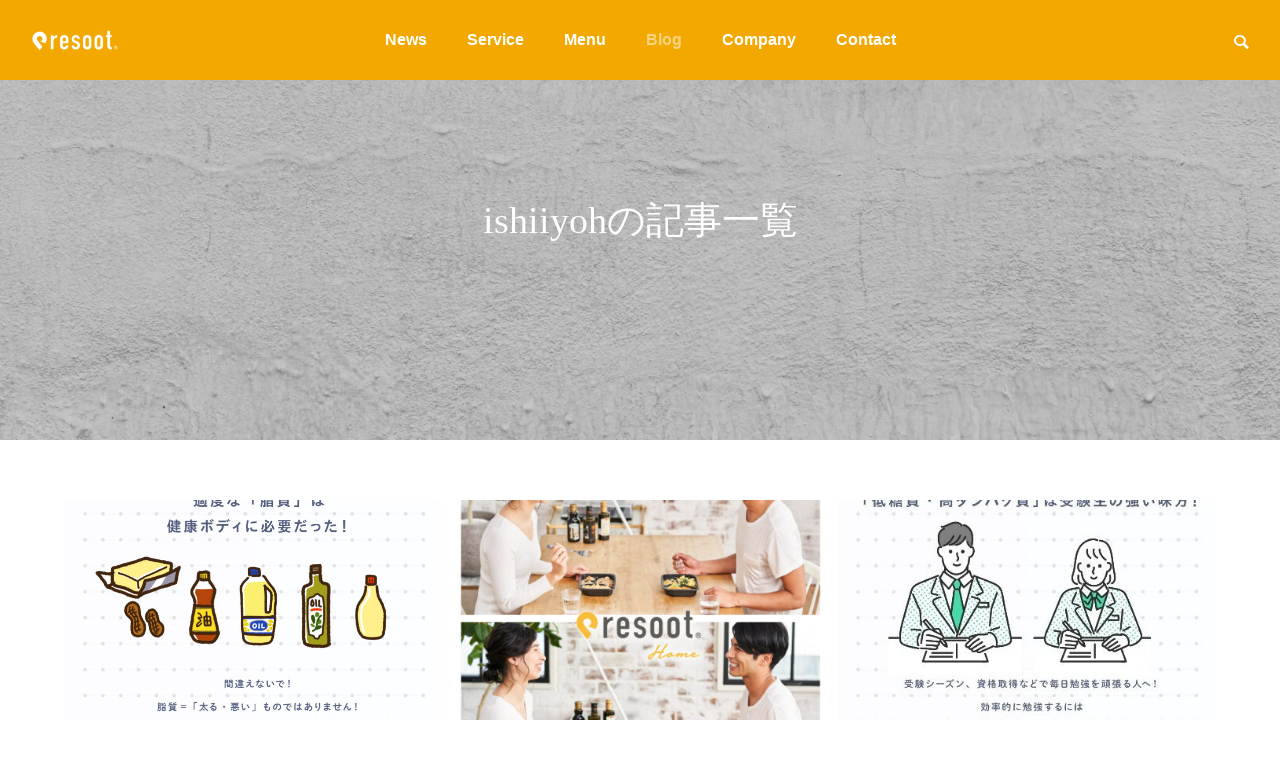

--- FILE ---
content_type: text/html; charset=UTF-8
request_url: https://resoot.co.jp/author/3y737558/
body_size: 10752
content:
<!DOCTYPE html>
<html class="pc" lang="ja">
<head>
<meta charset="UTF-8">
<!--[if IE]><meta http-equiv="X-UA-Compatible" content="IE=edge"><![endif]-->
<meta name="viewport" content="width=device-width">
<title>ishiiyoh | resoot official</title>
<meta name="description" content="ishiiyohの記事一覧">
<link rel="pingback" href="https://resoot.co.jp/xmlrpc.php">
<meta name='robots' content='max-image-preview:large' />
<link rel="alternate" type="application/rss+xml" title="resoot official &raquo; フィード" href="https://resoot.co.jp/feed/" />
<link rel="alternate" type="application/rss+xml" title="resoot official &raquo; コメントフィード" href="https://resoot.co.jp/comments/feed/" />
<link rel="alternate" type="application/rss+xml" title="resoot official &raquo; ishiiyoh による投稿のフィード" href="https://resoot.co.jp/author/3y737558/feed/" />
<style id='wp-img-auto-sizes-contain-inline-css' type='text/css'>
img:is([sizes=auto i],[sizes^="auto," i]){contain-intrinsic-size:3000px 1500px}
/*# sourceURL=wp-img-auto-sizes-contain-inline-css */
</style>
<link rel='stylesheet' id='style-css' href='https://resoot.co.jp/wp-content/themes/falcon_tcd089/style.css?ver=1.1.2' type='text/css' media='all' />
<style id='wp-block-library-inline-css' type='text/css'>
:root{--wp-block-synced-color:#7a00df;--wp-block-synced-color--rgb:122,0,223;--wp-bound-block-color:var(--wp-block-synced-color);--wp-editor-canvas-background:#ddd;--wp-admin-theme-color:#007cba;--wp-admin-theme-color--rgb:0,124,186;--wp-admin-theme-color-darker-10:#006ba1;--wp-admin-theme-color-darker-10--rgb:0,107,160.5;--wp-admin-theme-color-darker-20:#005a87;--wp-admin-theme-color-darker-20--rgb:0,90,135;--wp-admin-border-width-focus:2px}@media (min-resolution:192dpi){:root{--wp-admin-border-width-focus:1.5px}}.wp-element-button{cursor:pointer}:root .has-very-light-gray-background-color{background-color:#eee}:root .has-very-dark-gray-background-color{background-color:#313131}:root .has-very-light-gray-color{color:#eee}:root .has-very-dark-gray-color{color:#313131}:root .has-vivid-green-cyan-to-vivid-cyan-blue-gradient-background{background:linear-gradient(135deg,#00d084,#0693e3)}:root .has-purple-crush-gradient-background{background:linear-gradient(135deg,#34e2e4,#4721fb 50%,#ab1dfe)}:root .has-hazy-dawn-gradient-background{background:linear-gradient(135deg,#faaca8,#dad0ec)}:root .has-subdued-olive-gradient-background{background:linear-gradient(135deg,#fafae1,#67a671)}:root .has-atomic-cream-gradient-background{background:linear-gradient(135deg,#fdd79a,#004a59)}:root .has-nightshade-gradient-background{background:linear-gradient(135deg,#330968,#31cdcf)}:root .has-midnight-gradient-background{background:linear-gradient(135deg,#020381,#2874fc)}:root{--wp--preset--font-size--normal:16px;--wp--preset--font-size--huge:42px}.has-regular-font-size{font-size:1em}.has-larger-font-size{font-size:2.625em}.has-normal-font-size{font-size:var(--wp--preset--font-size--normal)}.has-huge-font-size{font-size:var(--wp--preset--font-size--huge)}.has-text-align-center{text-align:center}.has-text-align-left{text-align:left}.has-text-align-right{text-align:right}.has-fit-text{white-space:nowrap!important}#end-resizable-editor-section{display:none}.aligncenter{clear:both}.items-justified-left{justify-content:flex-start}.items-justified-center{justify-content:center}.items-justified-right{justify-content:flex-end}.items-justified-space-between{justify-content:space-between}.screen-reader-text{border:0;clip-path:inset(50%);height:1px;margin:-1px;overflow:hidden;padding:0;position:absolute;width:1px;word-wrap:normal!important}.screen-reader-text:focus{background-color:#ddd;clip-path:none;color:#444;display:block;font-size:1em;height:auto;left:5px;line-height:normal;padding:15px 23px 14px;text-decoration:none;top:5px;width:auto;z-index:100000}html :where(.has-border-color){border-style:solid}html :where([style*=border-top-color]){border-top-style:solid}html :where([style*=border-right-color]){border-right-style:solid}html :where([style*=border-bottom-color]){border-bottom-style:solid}html :where([style*=border-left-color]){border-left-style:solid}html :where([style*=border-width]){border-style:solid}html :where([style*=border-top-width]){border-top-style:solid}html :where([style*=border-right-width]){border-right-style:solid}html :where([style*=border-bottom-width]){border-bottom-style:solid}html :where([style*=border-left-width]){border-left-style:solid}html :where(img[class*=wp-image-]){height:auto;max-width:100%}:where(figure){margin:0 0 1em}html :where(.is-position-sticky){--wp-admin--admin-bar--position-offset:var(--wp-admin--admin-bar--height,0px)}@media screen and (max-width:600px){html :where(.is-position-sticky){--wp-admin--admin-bar--position-offset:0px}}

/*# sourceURL=wp-block-library-inline-css */
</style><style id='global-styles-inline-css' type='text/css'>
:root{--wp--preset--aspect-ratio--square: 1;--wp--preset--aspect-ratio--4-3: 4/3;--wp--preset--aspect-ratio--3-4: 3/4;--wp--preset--aspect-ratio--3-2: 3/2;--wp--preset--aspect-ratio--2-3: 2/3;--wp--preset--aspect-ratio--16-9: 16/9;--wp--preset--aspect-ratio--9-16: 9/16;--wp--preset--color--black: #000000;--wp--preset--color--cyan-bluish-gray: #abb8c3;--wp--preset--color--white: #ffffff;--wp--preset--color--pale-pink: #f78da7;--wp--preset--color--vivid-red: #cf2e2e;--wp--preset--color--luminous-vivid-orange: #ff6900;--wp--preset--color--luminous-vivid-amber: #fcb900;--wp--preset--color--light-green-cyan: #7bdcb5;--wp--preset--color--vivid-green-cyan: #00d084;--wp--preset--color--pale-cyan-blue: #8ed1fc;--wp--preset--color--vivid-cyan-blue: #0693e3;--wp--preset--color--vivid-purple: #9b51e0;--wp--preset--gradient--vivid-cyan-blue-to-vivid-purple: linear-gradient(135deg,rgb(6,147,227) 0%,rgb(155,81,224) 100%);--wp--preset--gradient--light-green-cyan-to-vivid-green-cyan: linear-gradient(135deg,rgb(122,220,180) 0%,rgb(0,208,130) 100%);--wp--preset--gradient--luminous-vivid-amber-to-luminous-vivid-orange: linear-gradient(135deg,rgb(252,185,0) 0%,rgb(255,105,0) 100%);--wp--preset--gradient--luminous-vivid-orange-to-vivid-red: linear-gradient(135deg,rgb(255,105,0) 0%,rgb(207,46,46) 100%);--wp--preset--gradient--very-light-gray-to-cyan-bluish-gray: linear-gradient(135deg,rgb(238,238,238) 0%,rgb(169,184,195) 100%);--wp--preset--gradient--cool-to-warm-spectrum: linear-gradient(135deg,rgb(74,234,220) 0%,rgb(151,120,209) 20%,rgb(207,42,186) 40%,rgb(238,44,130) 60%,rgb(251,105,98) 80%,rgb(254,248,76) 100%);--wp--preset--gradient--blush-light-purple: linear-gradient(135deg,rgb(255,206,236) 0%,rgb(152,150,240) 100%);--wp--preset--gradient--blush-bordeaux: linear-gradient(135deg,rgb(254,205,165) 0%,rgb(254,45,45) 50%,rgb(107,0,62) 100%);--wp--preset--gradient--luminous-dusk: linear-gradient(135deg,rgb(255,203,112) 0%,rgb(199,81,192) 50%,rgb(65,88,208) 100%);--wp--preset--gradient--pale-ocean: linear-gradient(135deg,rgb(255,245,203) 0%,rgb(182,227,212) 50%,rgb(51,167,181) 100%);--wp--preset--gradient--electric-grass: linear-gradient(135deg,rgb(202,248,128) 0%,rgb(113,206,126) 100%);--wp--preset--gradient--midnight: linear-gradient(135deg,rgb(2,3,129) 0%,rgb(40,116,252) 100%);--wp--preset--font-size--small: 13px;--wp--preset--font-size--medium: 20px;--wp--preset--font-size--large: 36px;--wp--preset--font-size--x-large: 42px;--wp--preset--spacing--20: 0.44rem;--wp--preset--spacing--30: 0.67rem;--wp--preset--spacing--40: 1rem;--wp--preset--spacing--50: 1.5rem;--wp--preset--spacing--60: 2.25rem;--wp--preset--spacing--70: 3.38rem;--wp--preset--spacing--80: 5.06rem;--wp--preset--shadow--natural: 6px 6px 9px rgba(0, 0, 0, 0.2);--wp--preset--shadow--deep: 12px 12px 50px rgba(0, 0, 0, 0.4);--wp--preset--shadow--sharp: 6px 6px 0px rgba(0, 0, 0, 0.2);--wp--preset--shadow--outlined: 6px 6px 0px -3px rgb(255, 255, 255), 6px 6px rgb(0, 0, 0);--wp--preset--shadow--crisp: 6px 6px 0px rgb(0, 0, 0);}:where(.is-layout-flex){gap: 0.5em;}:where(.is-layout-grid){gap: 0.5em;}body .is-layout-flex{display: flex;}.is-layout-flex{flex-wrap: wrap;align-items: center;}.is-layout-flex > :is(*, div){margin: 0;}body .is-layout-grid{display: grid;}.is-layout-grid > :is(*, div){margin: 0;}:where(.wp-block-columns.is-layout-flex){gap: 2em;}:where(.wp-block-columns.is-layout-grid){gap: 2em;}:where(.wp-block-post-template.is-layout-flex){gap: 1.25em;}:where(.wp-block-post-template.is-layout-grid){gap: 1.25em;}.has-black-color{color: var(--wp--preset--color--black) !important;}.has-cyan-bluish-gray-color{color: var(--wp--preset--color--cyan-bluish-gray) !important;}.has-white-color{color: var(--wp--preset--color--white) !important;}.has-pale-pink-color{color: var(--wp--preset--color--pale-pink) !important;}.has-vivid-red-color{color: var(--wp--preset--color--vivid-red) !important;}.has-luminous-vivid-orange-color{color: var(--wp--preset--color--luminous-vivid-orange) !important;}.has-luminous-vivid-amber-color{color: var(--wp--preset--color--luminous-vivid-amber) !important;}.has-light-green-cyan-color{color: var(--wp--preset--color--light-green-cyan) !important;}.has-vivid-green-cyan-color{color: var(--wp--preset--color--vivid-green-cyan) !important;}.has-pale-cyan-blue-color{color: var(--wp--preset--color--pale-cyan-blue) !important;}.has-vivid-cyan-blue-color{color: var(--wp--preset--color--vivid-cyan-blue) !important;}.has-vivid-purple-color{color: var(--wp--preset--color--vivid-purple) !important;}.has-black-background-color{background-color: var(--wp--preset--color--black) !important;}.has-cyan-bluish-gray-background-color{background-color: var(--wp--preset--color--cyan-bluish-gray) !important;}.has-white-background-color{background-color: var(--wp--preset--color--white) !important;}.has-pale-pink-background-color{background-color: var(--wp--preset--color--pale-pink) !important;}.has-vivid-red-background-color{background-color: var(--wp--preset--color--vivid-red) !important;}.has-luminous-vivid-orange-background-color{background-color: var(--wp--preset--color--luminous-vivid-orange) !important;}.has-luminous-vivid-amber-background-color{background-color: var(--wp--preset--color--luminous-vivid-amber) !important;}.has-light-green-cyan-background-color{background-color: var(--wp--preset--color--light-green-cyan) !important;}.has-vivid-green-cyan-background-color{background-color: var(--wp--preset--color--vivid-green-cyan) !important;}.has-pale-cyan-blue-background-color{background-color: var(--wp--preset--color--pale-cyan-blue) !important;}.has-vivid-cyan-blue-background-color{background-color: var(--wp--preset--color--vivid-cyan-blue) !important;}.has-vivid-purple-background-color{background-color: var(--wp--preset--color--vivid-purple) !important;}.has-black-border-color{border-color: var(--wp--preset--color--black) !important;}.has-cyan-bluish-gray-border-color{border-color: var(--wp--preset--color--cyan-bluish-gray) !important;}.has-white-border-color{border-color: var(--wp--preset--color--white) !important;}.has-pale-pink-border-color{border-color: var(--wp--preset--color--pale-pink) !important;}.has-vivid-red-border-color{border-color: var(--wp--preset--color--vivid-red) !important;}.has-luminous-vivid-orange-border-color{border-color: var(--wp--preset--color--luminous-vivid-orange) !important;}.has-luminous-vivid-amber-border-color{border-color: var(--wp--preset--color--luminous-vivid-amber) !important;}.has-light-green-cyan-border-color{border-color: var(--wp--preset--color--light-green-cyan) !important;}.has-vivid-green-cyan-border-color{border-color: var(--wp--preset--color--vivid-green-cyan) !important;}.has-pale-cyan-blue-border-color{border-color: var(--wp--preset--color--pale-cyan-blue) !important;}.has-vivid-cyan-blue-border-color{border-color: var(--wp--preset--color--vivid-cyan-blue) !important;}.has-vivid-purple-border-color{border-color: var(--wp--preset--color--vivid-purple) !important;}.has-vivid-cyan-blue-to-vivid-purple-gradient-background{background: var(--wp--preset--gradient--vivid-cyan-blue-to-vivid-purple) !important;}.has-light-green-cyan-to-vivid-green-cyan-gradient-background{background: var(--wp--preset--gradient--light-green-cyan-to-vivid-green-cyan) !important;}.has-luminous-vivid-amber-to-luminous-vivid-orange-gradient-background{background: var(--wp--preset--gradient--luminous-vivid-amber-to-luminous-vivid-orange) !important;}.has-luminous-vivid-orange-to-vivid-red-gradient-background{background: var(--wp--preset--gradient--luminous-vivid-orange-to-vivid-red) !important;}.has-very-light-gray-to-cyan-bluish-gray-gradient-background{background: var(--wp--preset--gradient--very-light-gray-to-cyan-bluish-gray) !important;}.has-cool-to-warm-spectrum-gradient-background{background: var(--wp--preset--gradient--cool-to-warm-spectrum) !important;}.has-blush-light-purple-gradient-background{background: var(--wp--preset--gradient--blush-light-purple) !important;}.has-blush-bordeaux-gradient-background{background: var(--wp--preset--gradient--blush-bordeaux) !important;}.has-luminous-dusk-gradient-background{background: var(--wp--preset--gradient--luminous-dusk) !important;}.has-pale-ocean-gradient-background{background: var(--wp--preset--gradient--pale-ocean) !important;}.has-electric-grass-gradient-background{background: var(--wp--preset--gradient--electric-grass) !important;}.has-midnight-gradient-background{background: var(--wp--preset--gradient--midnight) !important;}.has-small-font-size{font-size: var(--wp--preset--font-size--small) !important;}.has-medium-font-size{font-size: var(--wp--preset--font-size--medium) !important;}.has-large-font-size{font-size: var(--wp--preset--font-size--large) !important;}.has-x-large-font-size{font-size: var(--wp--preset--font-size--x-large) !important;}
/*# sourceURL=global-styles-inline-css */
</style>

<style id='classic-theme-styles-inline-css' type='text/css'>
/*! This file is auto-generated */
.wp-block-button__link{color:#fff;background-color:#32373c;border-radius:9999px;box-shadow:none;text-decoration:none;padding:calc(.667em + 2px) calc(1.333em + 2px);font-size:1.125em}.wp-block-file__button{background:#32373c;color:#fff;text-decoration:none}
/*# sourceURL=/wp-includes/css/classic-themes.min.css */
</style>
<link rel='stylesheet' id='contact-form-7-css' href='https://resoot.co.jp/wp-content/plugins/contact-form-7/includes/css/styles.css?ver=5.5.4' type='text/css' media='all' />
<script type="text/javascript" src="https://resoot.co.jp/wp-includes/js/jquery/jquery.min.js?ver=3.7.1" id="jquery-core-js"></script>
<script type="text/javascript" src="https://resoot.co.jp/wp-includes/js/jquery/jquery-migrate.min.js?ver=3.4.1" id="jquery-migrate-js"></script>
<link rel="https://api.w.org/" href="https://resoot.co.jp/wp-json/" /><link rel="alternate" title="JSON" type="application/json" href="https://resoot.co.jp/wp-json/wp/v2/users/1" />
<link rel="stylesheet" href="https://resoot.co.jp/wp-content/themes/falcon_tcd089/css/design-plus.css?ver=1.1.2">
<link rel="stylesheet" href="https://resoot.co.jp/wp-content/themes/falcon_tcd089/css/sns-botton.css?ver=1.1.2">
<link rel="stylesheet" media="screen and (max-width:1201px)" href="https://resoot.co.jp/wp-content/themes/falcon_tcd089/css/responsive.css?ver=1.1.2">
<link rel="stylesheet" media="screen and (max-width:1201px)" href="https://resoot.co.jp/wp-content/themes/falcon_tcd089/css/footer-bar.css?ver=1.1.2">

<script src="https://resoot.co.jp/wp-content/themes/falcon_tcd089/js/jquery.easing.1.4.js?ver=1.1.2"></script>
<script src="https://resoot.co.jp/wp-content/themes/falcon_tcd089/js/jscript.js?ver=1.1.2"></script>
<script src="https://resoot.co.jp/wp-content/themes/falcon_tcd089/js/jquery.cookie.min.js?ver=1.1.2"></script>
<script src="https://resoot.co.jp/wp-content/themes/falcon_tcd089/js/comment.js?ver=1.1.2"></script>
<script src="https://resoot.co.jp/wp-content/themes/falcon_tcd089/js/parallax.js?ver=1.1.2"></script>

<link rel="stylesheet" href="https://resoot.co.jp/wp-content/themes/falcon_tcd089/js/simplebar.css?ver=1.1.2">
<script src="https://resoot.co.jp/wp-content/themes/falcon_tcd089/js/simplebar.min.js?ver=1.1.2"></script>


<script src="https://resoot.co.jp/wp-content/themes/falcon_tcd089/js/header_fix.js?ver=1.1.2"></script>


<style type="text/css">
body { font-size:16px; }
.common_headline { font-size:38px !important; font-weight:500 !important; }
@media screen and (max-width:950px) {
  .common_headline { font-size:30px !important; }
}
@media screen and (max-width:750px) {
  body { font-size:14px; }
  .common_headline { font-size:22px !important; font-weight:600 !important; }
}
body, input, textarea { font-family: Arial, "Hiragino Sans", "ヒラギノ角ゴ ProN", "Hiragino Kaku Gothic ProN", "游ゴシック", YuGothic, "メイリオ", Meiryo, sans-serif; }

.rich_font, .p-vertical { font-family: "Times New Roman" , "游明朝" , "Yu Mincho" , "游明朝体" , "YuMincho" , "ヒラギノ明朝 Pro W3" , "Hiragino Mincho Pro" , "HiraMinProN-W3" , "HGS明朝E" , "ＭＳ Ｐ明朝" , "MS PMincho" , serif; font-weight:600; }

.rich_font_type1 { font-family: Arial, "ヒラギノ角ゴ ProN W3", "Hiragino Kaku Gothic ProN", "メイリオ", Meiryo, sans-serif; font-weight:600; }
.rich_font_type2 { font-family: Arial, "Hiragino Sans", "ヒラギノ角ゴ ProN", "Hiragino Kaku Gothic ProN", "游ゴシック", YuGothic, "メイリオ", Meiryo, sans-serif; font-weight:600; }
.rich_font_type3 { font-family: "Times New Roman" , "游明朝" , "Yu Mincho" , "游明朝体" , "YuMincho" , "ヒラギノ明朝 Pro W3" , "Hiragino Mincho Pro" , "HiraMinProN-W3" , "HGS明朝E" , "ＭＳ Ｐ明朝" , "MS PMincho" , serif; font-weight:600; }

#header { background:rgba(243,168,0,1); }
body.single #header, body.no_index_header_content #header, body.header_fix #header { background:rgba(243,168,0,1); }
#header:hover { background:rgba(243,168,0,1) !important; }
#header a, #header_search_button:before { color:#ffffff; }
#header a:hover, #header_search_button:hover:before { color:rgba(255,255,255,0.5); }
#header_logo .logo_text { font-size:32px; }
#footer_logo .logo_text { font-size:32px; }
@media screen and (max-width:1201px) {
  #header_logo .logo_text { font-size:24px; }
  #footer_logo .logo_text { font-size:24px; }
}
#global_menu > ul > li > a { color:#ffffff; }
#global_menu > ul > li > a:hover, #global_menu > ul > li.current-menu-item > a, #header.active #global_menu > ul > li.active > a, #header.active #global_menu > ul > li.active_megamenu_button > a { color:rgba(255,255,255,0.5); }
#global_menu ul ul a { background:#f3a800; }
#global_menu ul ul a:hover { color:#ffffff; background:#ffffff; }
#global_menu ul ul li.menu-item-has-children > a:before { color:#ffffff; }
.mobile #header, .mobile body.single.header_fix #header  { background:rgba(243,168,0,1); }
.mobile body.single #header:hover { background:rgba(243,168,0,1); }
.mobile #header:hover { background:rgba(243,168,0,1) !important; }
#drawer_menu { color:#424242; background:#ffffff; }
#drawer_menu a { color:#424242; }
#drawer_menu a:hover { color:#1e1e1e; }
#mobile_menu a { color:#424242; border-color:#f3a800; }
#mobile_menu li li a { background:#fff8f4; }
#mobile_menu a:hover, #drawer_menu .close_button:hover, #mobile_menu .child_menu_button:hover { color:#424242; background:#f3a800; }
#mobile_menu .child_menu_button .icon:before, #mobile_menu .child_menu_button:hover .icon:before { color:#424242; }
#footer_search .button label:before { color:#ffffff; }
#footer_search .button label:hover:before { color:rgba(255,255,255,0.5); }
.author_profile .avatar_area img, .animate_image img, .animate_background .image {
  width:100%; height:auto;
  -webkit-transition: transform  0.5s ease;
  transition: transform  0.5s ease;
}
.author_profile a.avatar:hover img, .animate_image:hover img, .animate_background:hover .image {
  -webkit-transform: scale(1.2);
  transform: scale(1.2);
}


a { color:#000; }

.sns_button_list.color_type2 li.contact a:before, .author_profile .author_link li.contact a:before, .author_profile .author_link li.user_url a:before
  { color:#f3a800; }

.widget_headline, .page_navi span.current, #post_pagination p, #comment_tab li.active a, #index_news_ticker .category, #side_menu a, #copyright, .news_list .item, .blog_list .item,
  #return_top a, #footer_banner .title_area, .widget_tab_post_list_button div.active, .widget_tab_post_list, #showroom_list .title, .megamenu_a .category, .megamenu_b .title, #showroom_sort_button a.active,
    #related_post .category, #showroom_title_area_bottom:before
      { background:#f3a800; }

.page_navi span.current, #post_pagination p, .widget_tab_post_list_button div.active, #showroom_sort_button a.active
  { border-color:#f3a800; }

#footer_menu ul li a:hover { color:rgba(243,168,0,0.5); }

.megamenu, #showroom_gallery p, #showroom_list .category, .index_showroom_list .category
  { background-color:#1e1e1e; }

#showroom_gallery_nav .owl-item.current .item:before, #showroom_gallery_nav .item:hover:before
  { box-shadow:inset 0 0 0 4px #1e1e1e; }
a:hover, #footer_top a:hover, #footer_social_link li a:hover:before, #next_prev_post a:hover, .single_copy_title_url_btn:hover,
  .tcdw_search_box_widget .search_area .search_button:hover:before, #single_author_title_area .author_link li a:hover:before, .author_profile a:hover, #post_meta_bottom a:hover, .cardlink_title a:hover,
    .comment a:hover, .comment_form_wrapper a:hover
      { color:#ffffff; }

.page_navi a:hover, #post_pagination a:hover, #p_readmore .button:hover, .c-pw__btn:hover, #comment_tab li a:hover, #submit_comment:hover, #cancel_comment_reply a:hover,
  #wp-calendar #prev a:hover, #wp-calendar #next a:hover, #wp-calendar td a:hover, #comment_tab li a:hover, #return_top a:hover, #side_menu a:hover, #related_post .category:hover
      { background-color:#ffffff; }

.page_navi a:hover, #post_pagination a:hover, #comment_textarea textarea:focus, .c-pw__box-input:focus
  { border-color:#ffffff; }

.post_content a { color:#000000; }
.post_content a:hover { color:#f3a800; }

.design_button.type2 a, .design_button.type3 a { color:#494949 !important; border-color:rgba(73,73,73,1); }
.design_button.type2 a:hover, .design_button.type3 a:hover { color:#ffffff !important; border-color:rgba(73,73,73,1); }
.design_button.type2 a:before, .design_button.type3 a:before { background:#494949; }
.styled_h2 {
  font-size:26px !important; text-align:left; color:#ffffff; background:#000000;  border-top:0px solid #dddddd;
  border-bottom:0px solid #dddddd;
  border-left:0px solid #dddddd;
  border-right:0px solid #dddddd;
  padding:15px 15px 15px 15px !important;
  margin:0px 0px 30px !important;
}
.styled_h3 {
  font-size:22px !important; text-align:left; color:#000000;   border-top:0px solid #dddddd;
  border-bottom:0px solid #dddddd;
  border-left:2px solid #000000;
  border-right:0px solid #dddddd;
  padding:6px 0px 6px 16px !important;
  margin:0px 0px 30px !important;
}
.styled_h4 {
  font-size:18px !important; text-align:left; color:#000000;   border-top:0px solid #dddddd;
  border-bottom:1px solid #dddddd;
  border-left:0px solid #dddddd;
  border-right:0px solid #dddddd;
  padding:3px 0px 3px 20px !important;
  margin:0px 0px 30px !important;
}
.styled_h5 {
  font-size:14px !important; text-align:left; color:#000000;   border-top:0px solid #dddddd;
  border-bottom:1px solid #dddddd;
  border-left:0px solid #dddddd;
  border-right:0px solid #dddddd;
  padding:3px 0px 3px 24px !important;
  margin:0px 0px 30px !important;
}
@media screen and (max-width:750px) {
  .styled_h2 { font-size:16px !important; margin:0px 0px 20px !important; }
  .styled_h3 { font-size:16px !important; margin:0px 0px 20px !important; }
  .styled_h4 { font-size:15px !important; margin:0px 0px 20px !important; }
  .styled_h5 { font-size:14px !important; margin:0px 0px 20px !important; }
}
.q_custom_button1 {
  color:#ffffff !important;
  border-color:rgba(83,83,83,1);
}
.q_custom_button1.animation_type1 { background:#535353; }
.q_custom_button1:hover, .q_custom_button1:focus {
  color:#ffffff !important;
  border-color:rgba(125,125,125,1);
}
.q_custom_button1.animation_type1:hover { background:#7d7d7d; }
.q_custom_button1:before { background:#7d7d7d; }
.q_custom_button2 {
  color:#ffffff !important;
  border-color:rgba(83,83,83,1);
}
.q_custom_button2.animation_type1 { background:#535353; }
.q_custom_button2:hover, .q_custom_button2:focus {
  color:#ffffff !important;
  border-color:rgba(125,125,125,1);
}
.q_custom_button2.animation_type1:hover { background:#7d7d7d; }
.q_custom_button2:before { background:#7d7d7d; }
.speech_balloon_left1 .speach_balloon_text { background-color: #ffdfdf; border-color: #ffdfdf; color: #000000 }
.speech_balloon_left1 .speach_balloon_text::before { border-right-color: #ffdfdf }
.speech_balloon_left1 .speach_balloon_text::after { border-right-color: #ffdfdf }
.speech_balloon_left2 .speach_balloon_text { background-color: #ffffff; border-color: #ff5353; color: #000000 }
.speech_balloon_left2 .speach_balloon_text::before { border-right-color: #ff5353 }
.speech_balloon_left2 .speach_balloon_text::after { border-right-color: #ffffff }
.speech_balloon_right1 .speach_balloon_text { background-color: #ccf4ff; border-color: #ccf4ff; color: #000000 }
.speech_balloon_right1 .speach_balloon_text::before { border-left-color: #ccf4ff }
.speech_balloon_right1 .speach_balloon_text::after { border-left-color: #ccf4ff }
.speech_balloon_right2 .speach_balloon_text { background-color: #ffffff; border-color: #0789b5; color: #000000 }
.speech_balloon_right2 .speach_balloon_text::before { border-left-color: #0789b5 }
.speech_balloon_right2 .speach_balloon_text::after { border-left-color: #ffffff }
.qt_google_map .pb_googlemap_custom-overlay-inner { background:#f3a800; color:#ffffff; }
.qt_google_map .pb_googlemap_custom-overlay-inner::after { border-color:#f3a800 transparent transparent transparent; }
.design_headline1 { font-size:28px !important; background:#000; color:#fff; height:70px; line-height:70px !important; position:relative; text-align:center; margin:0 0 30px 0 !important; padding:0 !important; }
.design_headline2 { font-size:26px !important; background:#eee; height:70px; line-height:70px !important; position:relative; text-align:center; margin:0 0 50px 0 !important; padding:0 !important; }
.design_headline2 .num { font-size:20px !important; width:50px; height:50px; line-height:50px; font-family:'Arial'; display:block; background:#000; position:absolute; top:10px; left:10px; color:#fff; }
@media screen and (max-width:750px) {
  .design_headline1 { font-size:16px !important; height:50px; line-height:50px !important; margin:0 0 20px 0 !important; }
  .design_headline2 { font-size:16px !important; height:50px; line-height:50px !important; margin:0 0 20px 0 !important; }
  .design_headline2 .num { font-size:14px !important; width:30px; height:30px; line-height:30px; }
}
</style>

<style id="current-page-style" type="text/css">
.blog_list .title { font-size:18px; }
@media screen and (max-width:750px) {
  .blog_list .title { font-size:16px; }
}
#page_header .overlay { background-color:rgba(0,0,0,0.2); }
</style>

<script type="text/javascript">
jQuery(function($){
  if ($('.megamenu_a .slider').length){
    $('.megamenu_a .slider').addClass('owl-carousel').owlCarousel({
      autoplay: true,
      autoplayHoverPause: true,
      autoplayTimeout: 5000,
      autoplaySpeed: 700,
      dots: false,
      items: 4,
      loop: true,
      nav: true,
      navText: ['&#xe90f', '&#xe910']
    });
  }
});
</script>


<link rel=”SHORTCUT ICON” href=”https://resoot.co.jp/favicon.ico” />
</head>
<body id="body" class="archive author author-3y737558 author-1 wp-theme-falcon_tcd089 no_page_nav use_header_fix use_mobile_header_fix">


 
 
 <header id="header">
    <div id="header_logo">
   <p class="logo">
 <a href="https://resoot.co.jp/" title="resoot official">
    <img class="logo_image pc" src="https://resoot.co.jp/wp-content/uploads/2021/11/web_logo_02-e1636621634686.png?1769005225" alt="resoot official" title="resoot official" width="89" height="25" />
  <img class="logo_image mobile" src="https://resoot.co.jp/wp-content/uploads/2021/11/web_logo_02-e1636621634686.png?1769005225" alt="resoot official" title="resoot official" width="89" height="25" />   </a>
</p>

  </div>
    <div id="header_search">
   <div id="header_search_button"></div>
   <form role="search" method="get" id="header_searchform" action="https://resoot.co.jp">
    <div class="input_area"><input type="text" value="" id="header_search_input" name="s" autocomplete="off"></div>
    <div class="button"><label for="header_search_button"></label><input type="submit" id="header_search_button" value=""></div>
   </form>
  </div>
      <a id="global_menu_button" href="#"><span></span><span></span><span></span></a>
  <nav id="global_menu">
   <ul id="menu-%e3%82%b5%e3%83%b3%e3%83%97%e3%83%ab%e3%83%a1%e3%83%8b%e3%83%a5%e3%83%bc" class="menu"><li id="menu-item-227" class="menu-item menu-item-type-custom menu-item-object-custom menu-item-227 "><a href="https://resoot.co.jp/news/">News</a></li>
<li id="menu-item-201" class="menu-item menu-item-type-custom menu-item-object-custom menu-item-has-children menu-item-201 "><a href="#">Service</a>
<ul class="sub-menu">
	<li id="menu-item-206" class="menu-item menu-item-type-post_type menu-item-object-page menu-item-206 "><a href="https://resoot.co.jp/resootbiz/">resoot biz（企業向け）</a></li>
	<li id="menu-item-205" class="menu-item menu-item-type-post_type menu-item-object-page menu-item-205 "><a href="https://resoot.co.jp/resoothome/">resoot Home（個人向け）</a></li>
</ul>
</li>
<li id="menu-item-35" class="menu-item menu-item-type-custom menu-item-object-custom menu-item-has-children menu-item-35 "><a href="https://resoot.co.jp/menu/" class="megamenu_button type3" data-megamenu="js-megamenu35">Menu</a>
<ul class="sub-menu">
	<li id="menu-item-182" class="menu-item menu-item-type-taxonomy menu-item-object-showroom_category menu-item-182 "><a href="https://resoot.co.jp/menu_category/menu_category1/">和食</a></li>
	<li id="menu-item-181" class="menu-item menu-item-type-taxonomy menu-item-object-showroom_category menu-item-181 "><a href="https://resoot.co.jp/menu_category/menu_category2/">洋食</a></li>
	<li id="menu-item-183" class="menu-item menu-item-type-taxonomy menu-item-object-showroom_category menu-item-183 "><a href="https://resoot.co.jp/menu_category/menu_category3/">中華</a></li>
	<li id="menu-item-298" class="menu-item menu-item-type-taxonomy menu-item-object-showroom_category menu-item-298 "><a href="https://resoot.co.jp/menu_category/menu_category4/">エスニック</a></li>
</ul>
</li>
<li id="menu-item-30" class="menu-item menu-item-type-custom menu-item-object-custom menu-item-has-children menu-item-30 current-menu-item"><a href="https://resoot.co.jp/blog/">Blog</a>
<ul class="sub-menu">
	<li id="menu-item-31" class="menu-item menu-item-type-taxonomy menu-item-object-category menu-item-31 "><a href="https://resoot.co.jp/category/category1/">新メニュー</a></li>
	<li id="menu-item-32" class="menu-item menu-item-type-taxonomy menu-item-object-category menu-item-32 "><a href="https://resoot.co.jp/category/category2/">情報</a></li>
	<li id="menu-item-33" class="menu-item menu-item-type-taxonomy menu-item-object-category menu-item-33 "><a href="https://resoot.co.jp/category/category3/">スポット</a></li>
	<li id="menu-item-34" class="menu-item menu-item-type-taxonomy menu-item-object-category menu-item-34 "><a href="https://resoot.co.jp/category/category4/">その他</a></li>
</ul>
</li>
<li id="menu-item-29" class="menu-item menu-item-type-custom menu-item-object-custom menu-item-has-children menu-item-29 "><a href="https://resoot.co.jp/company-profile/">Company</a>
<ul class="sub-menu">
	<li id="menu-item-216" class="menu-item menu-item-type-post_type menu-item-object-page menu-item-216 "><a href="https://resoot.co.jp/company-profile/">Profile</a></li>
</ul>
</li>
<li id="menu-item-209" class="menu-item menu-item-type-custom menu-item-object-custom menu-item-has-children menu-item-209 "><a href="https://resoot.co.jp/contact/">Contact</a>
<ul class="sub-menu">
	<li id="menu-item-219" class="menu-item menu-item-type-post_type menu-item-object-page menu-item-219 "><a href="https://resoot.co.jp/contact/">お問い合わせ</a></li>
</ul>
</li>
</ul>  </nav>
    <div class="megamenu megamenu_b" id="js-megamenu35">
 <div class="megamenu_inner">

  <div class="post_list">
      <div class="item">
    <a class="animate_background" href="https://resoot.co.jp/menu/">
     <div class="image_wrap">
      <div class="image" style="background:url(https://resoot.co.jp/wp-content/uploads/2021/11/menuimg_all.jpg) no-repeat center center; background-size:cover;"></div>
     </div>
     <h3 class="title"><span>ALL</span></h3>
    </a>
   </div>
      <div class="item">
    <a class="animate_background" href="https://resoot.co.jp/menu_category/menu_category1/">
     <div class="image_wrap">
      <div class="image" style="background:url(https://resoot.co.jp/wp-content/uploads/2021/11/menuimg_wasyoku.jpg) no-repeat center center; background-size:cover;"></div>
     </div>
     <h3 class="title">和食</h3>
    </a>
   </div>
      <div class="item">
    <a class="animate_background" href="https://resoot.co.jp/menu_category/menu_category2/">
     <div class="image_wrap">
      <div class="image" style="background:url(https://resoot.co.jp/wp-content/uploads/2021/11/menuimg_yosyoku.jpg) no-repeat center center; background-size:cover;"></div>
     </div>
     <h3 class="title">洋食</h3>
    </a>
   </div>
      <div class="item">
    <a class="animate_background" href="https://resoot.co.jp/menu_category/menu_category3/">
     <div class="image_wrap">
      <div class="image" style="background:url(https://resoot.co.jp/wp-content/uploads/2021/12/menuimg_chuka.jpg) no-repeat center center; background-size:cover;"></div>
     </div>
     <h3 class="title">中華</h3>
    </a>
   </div>
      <div class="item">
    <a class="animate_background" href="https://resoot.co.jp/menu_category/menu_category4/">
     <div class="image_wrap">
      <div class="image" style="background:url(https://resoot.co.jp/wp-content/uploads/2021/11/menuimg_esu.jpg) no-repeat center center; background-size:cover;"></div>
     </div>
     <h3 class="title">エスニック</h3>
    </a>
   </div>
     </div>

 </div><!-- END .megamenu_b_inner -->
</div><!-- END .megamenu_b -->
 </header>

 
<div id="container" >

 
<div id="page_header">

 <div id="page_header_inner">
    <h1 class="catch common_headline rich_font_type3 animation_type1 animate_item">ishiiyohの記事一覧</h1>
   </div>

  <div class="overlay"></div>
 
  <div class="bg_image pc" style="background:url(https://resoot.co.jp/wp-content/uploads/2021/11/img_common.jpg) no-repeat center top; background-size:cover;"></div>
   <div class="bg_image mobile" style="background:url(https://resoot.co.jp/wp-content/uploads/2021/11/img_common.jpg) no-repeat center top; background-size:cover;"></div>
 
</div>

<div id="blog_archive" class="inview">

 
 
 
 <div class="blog_list">
    <article class="item">
   <a class="image_link animate_background" href="https://resoot.co.jp/%e8%89%b2%e3%80%85%e3%81%aa%e3%82%b7%e3%83%81%e3%83%a5%e3%82%a8%e3%83%bc%e3%82%b7%e3%83%a7%e3%83%b3%e3%81%a7%e5%88%a9%e7%94%a8%e3%81%a7%e3%81%8d%e3%81%be%e3%81%99%f0%9f%a4%97/">
    <div class="image_wrap">
     <div class="image" style="background:url(https://resoot.co.jp/wp-content/uploads/2021/12/insta211211_001-752x468.jpg) no-repeat center center; background-size:cover;"></div>
    </div>
   </a>
   <a class="title" href="https://resoot.co.jp/%e8%89%b2%e3%80%85%e3%81%aa%e3%82%b7%e3%83%81%e3%83%a5%e3%82%a8%e3%83%bc%e3%82%b7%e3%83%a7%e3%83%b3%e3%81%a7%e5%88%a9%e7%94%a8%e3%81%a7%e3%81%8d%e3%81%be%e3%81%99%f0%9f%a4%97/"><h3><span>適度な「脂質」は健康ボディに必要なんです🍽</span></h3></a>
      <ul class="meta clearfix">
        <li class="date"><time class="entry-date updated" datetime="2021-12-11T20:07:39+09:00">2021.12.11</time></li>
            <li class="category"><a href="https://resoot.co.jp/category/category2/">情報</a></li>
       </ul>
     </article>
    <article class="item">
   <a class="image_link animate_background" href="https://resoot.co.jp/blog20211112/">
    <div class="image_wrap">
     <div class="image" style="background:url(https://resoot.co.jp/wp-content/uploads/2021/11/Untitled-480x468.jpeg) no-repeat center center; background-size:cover;"></div>
    </div>
   </a>
   <a class="title" href="https://resoot.co.jp/blog20211112/"><h3><span>色々なシチュエーションで利用できます🤗</span></h3></a>
      <ul class="meta clearfix">
        <li class="date"><time class="entry-date updated" datetime="2021-11-17T13:48:15+09:00">2021.11.12</time></li>
            <li class="category"><a href="https://resoot.co.jp/category/category4/">その他</a></li>
       </ul>
     </article>
    <article class="item">
   <a class="image_link animate_background" href="https://resoot.co.jp/blog20211105/">
    <div class="image_wrap">
     <div class="image" style="background:url(https://resoot.co.jp/wp-content/uploads/2021/11/画像1111-480x468.jpg) no-repeat center center; background-size:cover;"></div>
    </div>
   </a>
   <a class="title" href="https://resoot.co.jp/blog20211105/"><h3><span>毎日勉強を頑張る皆さん❗️</span></h3></a>
      <ul class="meta clearfix">
        <li class="date"><time class="entry-date updated" datetime="2021-11-17T14:22:28+09:00">2021.11.05</time></li>
            <li class="category"><a href="https://resoot.co.jp/category/category2/">情報</a></li>
       </ul>
     </article>
    <article class="item">
   <a class="image_link animate_background" href="https://resoot.co.jp/blog20211029/">
    <div class="image_wrap">
     <div class="image" style="background:url(https://resoot.co.jp/wp-content/uploads/2021/11/insta211028_001-752x468.jpg) no-repeat center center; background-size:cover;"></div>
    </div>
   </a>
   <a class="title" href="https://resoot.co.jp/blog20211029/"><h3><span>今週のまとめ❗️</span></h3></a>
      <ul class="meta clearfix">
        <li class="date"><time class="entry-date updated" datetime="2021-11-16T16:28:43+09:00">2021.10.29</time></li>
            <li class="category"><a href="https://resoot.co.jp/category/category1/">新メニュー</a></li>
       </ul>
     </article>
    <article class="item">
   <a class="image_link animate_background" href="https://resoot.co.jp/%e6%97%a5%e6%9c%ac%e5%85%a8%e5%9b%bd%e3%83%aa%e3%82%bd%e3%83%bc%e3%83%88%e3%82%b9%e3%83%9d%e3%83%83%e3%83%88%e2%9d%97%ef%b8%8f/">
    <div class="image_wrap">
     <div class="image" style="background:url(https://resoot.co.jp/wp-content/uploads/2021/11/insta_211014_001-752x468.jpg) no-repeat center center; background-size:cover;"></div>
    </div>
   </a>
   <a class="title" href="https://resoot.co.jp/%e6%97%a5%e6%9c%ac%e5%85%a8%e5%9b%bd%e3%83%aa%e3%82%bd%e3%83%bc%e3%83%88%e3%82%b9%e3%83%9d%e3%83%83%e3%83%88%e2%9d%97%ef%b8%8f/"><h3><span>日本全国リソートスポット@神奈川❗️</span></h3></a>
      <ul class="meta clearfix">
        <li class="date"><time class="entry-date updated" datetime="2021-11-17T14:26:24+09:00">2021.10.15</time></li>
            <li class="category"><a href="https://resoot.co.jp/category/category3/">スポット</a></li>
       </ul>
     </article>
   </div><!-- END #blog_list -->

 
 
</div><!-- END #blog_archive -->


 
 
 
 <footer id="footer">

  
    <div id="footer_top">
      <div id="footer_logo">
    
<h2 class="logo">
 <a href="https://resoot.co.jp/" title="resoot official">
    <img class="logo_image pc" src="https://resoot.co.jp/wp-content/uploads/2021/11/web_logo_03-e1636618894367.png?1769005225" alt="resoot official" title="resoot official" width="240" height="68" />
  <img class="logo_image mobile" src="https://resoot.co.jp/wp-content/uploads/2021/11/web_logo_03-e1636618894367.png?1769005225" alt="resoot official" title="resoot official" width="240" height="68" />   </a>
</h2>

   </div>
            <ul id="footer_sns" class="sns_button_list clearfix color_type2">
    <li class="insta"><a href="https://www.instagram.com/resoot_official/?hl=ja" rel="nofollow noopener" target="_blank" title="Instagram"><span>Instagram</span></a></li>    <li class="twitter"><a href="https://twitter.com/resoot_official" rel="nofollow noopener" target="_blank" title="Twitter"><span>Twitter</span></a></li>    <li class="facebook"><a href="https://www.facebook.com/resootofficial" rel="nofollow noopener" target="_blank" title="Facebook"><span>Facebook</span></a></li>        <li class="youtube"><a href="https://www.youtube.com/channel/UC20TSqiCZKNrPoxLEM-yvJg" rel="nofollow noopener" target="_blank" title="Youtube"><span>Youtube</span></a></li>        <li class="rss"><a href="https://resoot.co.jp/feed/" rel="nofollow noopener" target="_blank" title="RSS"><span>RSS</span></a></li>   </ul>
     </div><!-- END #footer_top -->
  
  
  
    <p id="copyright">Copyright © 2021</p>

 </footer>

 <div id="return_top">
  <a href="#body"><span>TOP</span></a>
 </div>

 
</div><!-- #container -->


<div id="drawer_menu">
 <nav>
  <ul id="mobile_menu" class="menu"><li class="menu-item menu-item-type-custom menu-item-object-custom menu-item-227 "><a href="https://resoot.co.jp/news/">News</a></li>
<li class="menu-item menu-item-type-custom menu-item-object-custom menu-item-has-children menu-item-201 "><a href="#">Service</a>
<ul class="sub-menu">
	<li class="menu-item menu-item-type-post_type menu-item-object-page menu-item-206 "><a href="https://resoot.co.jp/resootbiz/">resoot biz（企業向け）</a></li>
	<li class="menu-item menu-item-type-post_type menu-item-object-page menu-item-205 "><a href="https://resoot.co.jp/resoothome/">resoot Home（個人向け）</a></li>
</ul>
</li>
<li class="menu-item menu-item-type-custom menu-item-object-custom menu-item-has-children menu-item-35 "><a href="https://resoot.co.jp/menu/" class="megamenu_button type3" data-megamenu="js-megamenu35">Menu</a>
<ul class="sub-menu">
	<li class="menu-item menu-item-type-taxonomy menu-item-object-showroom_category menu-item-182 "><a href="https://resoot.co.jp/menu_category/menu_category1/">和食</a></li>
	<li class="menu-item menu-item-type-taxonomy menu-item-object-showroom_category menu-item-181 "><a href="https://resoot.co.jp/menu_category/menu_category2/">洋食</a></li>
	<li class="menu-item menu-item-type-taxonomy menu-item-object-showroom_category menu-item-183 "><a href="https://resoot.co.jp/menu_category/menu_category3/">中華</a></li>
	<li class="menu-item menu-item-type-taxonomy menu-item-object-showroom_category menu-item-298 "><a href="https://resoot.co.jp/menu_category/menu_category4/">エスニック</a></li>
</ul>
</li>
<li class="menu-item menu-item-type-custom menu-item-object-custom menu-item-has-children menu-item-30 current-menu-item"><a href="https://resoot.co.jp/blog/">Blog</a>
<ul class="sub-menu">
	<li class="menu-item menu-item-type-taxonomy menu-item-object-category menu-item-31 "><a href="https://resoot.co.jp/category/category1/">新メニュー</a></li>
	<li class="menu-item menu-item-type-taxonomy menu-item-object-category menu-item-32 "><a href="https://resoot.co.jp/category/category2/">情報</a></li>
	<li class="menu-item menu-item-type-taxonomy menu-item-object-category menu-item-33 "><a href="https://resoot.co.jp/category/category3/">スポット</a></li>
	<li class="menu-item menu-item-type-taxonomy menu-item-object-category menu-item-34 "><a href="https://resoot.co.jp/category/category4/">その他</a></li>
</ul>
</li>
<li class="menu-item menu-item-type-custom menu-item-object-custom menu-item-has-children menu-item-29 "><a href="https://resoot.co.jp/company-profile/">Company</a>
<ul class="sub-menu">
	<li class="menu-item menu-item-type-post_type menu-item-object-page menu-item-216 "><a href="https://resoot.co.jp/company-profile/">Profile</a></li>
</ul>
</li>
<li class="menu-item menu-item-type-custom menu-item-object-custom menu-item-has-children menu-item-209 "><a href="https://resoot.co.jp/contact/">Contact</a>
<ul class="sub-menu">
	<li class="menu-item menu-item-type-post_type menu-item-object-page menu-item-219 "><a href="https://resoot.co.jp/contact/">お問い合わせ</a></li>
</ul>
</li>
</ul> </nav>
  <div id="footer_search">
  <form role="search" method="get" id="footer_searchform" action="https://resoot.co.jp">
   <div class="input_area"><input type="text" value="" id="footer_search_input" name="s" autocomplete="off"></div>
   <div class="button"><label for="footer_search_button"></label><input type="submit" id="footer_search_button" value=""></div>
  </form>
 </div>
  <div id="mobile_banner">
   </div><!-- END #footer_mobile_banner -->
</div>

<script>


jQuery(document).ready(function($){

  $("#page_header .bg_image").addClass('animate');
  $("#page_header .animate_item").each(function(i){
    $(this).delay(i *700).queue(function(next) {
      $(this).addClass('animate');
      next();
    });
  });

  if( $('#page_header .animation_type2').length ){
    setTimeout(function(){
      $("#page_header .animation_type2 span").each(function(i){
        $(this).delay(i * 50).queue(function(next) {
          $(this).addClass('animate');
          next();
        });
      });
    }, 500);
  };

});

jQuery(window).on('scroll load', function(i) {
  var scTop = jQuery(this).scrollTop();
  var scBottom = scTop + jQuery(this).height();
  jQuery('.inview').each( function(i) {
    var thisPos = jQuery(this).offset().top + 100;
    if ( thisPos < scBottom ) {
      jQuery(this).addClass('animate');
    }
  });
  jQuery('.inview_group').each( function(i) {
    var thisPos = jQuery(this).offset().top + 100;
    if ( thisPos < scBottom ) {
      jQuery(".animate_item",this).each(function(i){
        jQuery(this).delay(i * 300).queue(function(next) {
          jQuery(this).addClass('animate');
          next();
        });
      });
    }
  });
});

</script>


<script type="speculationrules">
{"prefetch":[{"source":"document","where":{"and":[{"href_matches":"/*"},{"not":{"href_matches":["/wp-*.php","/wp-admin/*","/wp-content/uploads/*","/wp-content/*","/wp-content/plugins/*","/wp-content/themes/falcon_tcd089/*","/*\\?(.+)"]}},{"not":{"selector_matches":"a[rel~=\"nofollow\"]"}},{"not":{"selector_matches":".no-prefetch, .no-prefetch a"}}]},"eagerness":"conservative"}]}
</script>
<script type="text/javascript" src="https://resoot.co.jp/wp-includes/js/dist/vendor/wp-polyfill.min.js?ver=3.15.0" id="wp-polyfill-js"></script>
<script type="text/javascript" id="contact-form-7-js-extra">
/* <![CDATA[ */
var wpcf7 = {"api":{"root":"https://resoot.co.jp/wp-json/","namespace":"contact-form-7/v1"}};
//# sourceURL=contact-form-7-js-extra
/* ]]> */
</script>
<script type="text/javascript" src="https://resoot.co.jp/wp-content/plugins/contact-form-7/includes/js/index.js?ver=5.5.4" id="contact-form-7-js"></script>
</body>
</html>